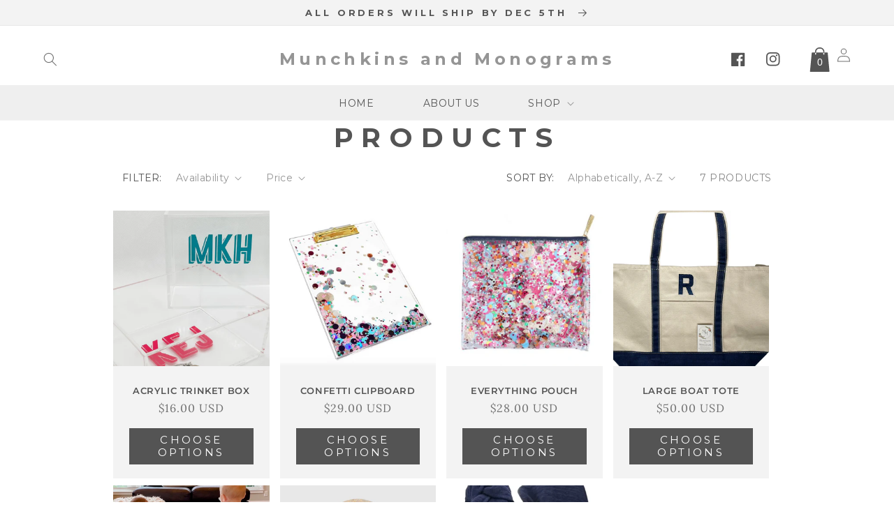

--- FILE ---
content_type: text/css
request_url: https://munchkinsandmonograms.com/cdn/shop/t/8/assets/base-custom-style.css?v=167958649099821721611683212790
body_size: 5190
content:
@media screen and (max-width: 749px){.product__title h1{margin-top:1.5rem}}.modal__toggle{list-style-type:none}.no-js details[open] .modal__toggle{position:absolute;z-index:5}.modal__toggle-close{display:none}.no-js details[open] svg.modal__toggle-close{display:flex;z-index:1;height:1.7rem;width:1.7rem}.modal__toggle-open{display:flex}.no-js details[open] .modal__toggle-open{display:none}.no-js .modal__close-button.link{display:none}.modal__close-button.link{display:flex;justify-content:center;align-items:center;padding:0rem;height:4.4rem;width:4.4rem;background-color:transparent}.modal__close-button .icon{width:1.7rem;height:1.7rem}.modal__content{position:absolute;top:0;left:0;right:0;bottom:0;background:rgb(var(--color-background));z-index:4;display:flex;justify-content:center;align-items:center}.media-modal{cursor:zoom-out}.media-modal .deferred-media{cursor:initial}.cart-count-bubble:empty{display:none}.cart-count-bubble{position:absolute;background-color:rgb(var(--color-button));color:rgb(var(--color-button-text));height:1.7rem;width:1.7rem;border-radius:100%;display:flex;justify-content:center;align-items:center;font-size:.9rem;bottom:.8rem;left:2.2rem;line-height:calc(1 + .1 / var(--font-body-scale))}#shopify-section-announcement-bar{z-index:4}.announcement-bar{border-bottom:.1rem solid rgba(var(--color-foreground),.08);color:rgb(var(--color-foreground))}.announcement-bar__link{display:block;width:100%;padding:1rem 2rem;text-decoration:none}.announcement-bar__link:hover{color:rgb(var(--color-foreground));background-color:rgba(var(--color-card-hover),.06)}.announcement-bar__link .icon-arrow{display:inline-block;pointer-events:none;margin-left:.8rem;vertical-align:middle;margin-bottom:.2rem}.announcement-bar__link .announcement-bar__message{padding:0}.announcement-bar__message{text-align:center;padding:1rem 2rem;margin:0;letter-spacing:.1rem}#shopify-section-header{z-index:3}.shopify-section-header-sticky{position:sticky;top:0}.shopify-section-header-hidden{transform:translateY(-100%)}.shopify-section-header-hidden.menu-open{transform:translateY(0)}#shopify-section-header.animate{transition:transform .15s ease-out}.header-wrapper{display:block;position:relative;background-color:rgb(var(--color-background))}.header-wrapper--border-bottom{border-bottom:.1rem solid rgba(var(--color-foreground),.08)}.header{display:grid;grid-template-areas:"left-icon heading icons";grid-template-columns:1fr 2fr 1fr;align-items:center;padding-top:1rem;padding-bottom:1rem}@media screen and (min-width: 990px){.header{padding-top:2rem;padding-bottom:2rem}.header--has-menu:not(.header--middle-left){padding-bottom:0}.header--top-left,.header--middle-left:not(.header--has-menu){grid-template-areas:"heading icons" "navigation navigation";grid-template-columns:1fr auto}.header--middle-left{grid-template-areas:"heading navigation icons";grid-template-columns:auto auto 1fr;column-gap:2rem}.header--top-center{grid-template-areas:"left-icon heading icons" "navigation navigation navigation"}.header:not(.header--middle-left) .header__inline-menu{margin-top:1.05rem}}.header *[tabindex="-1"]:focus{outline:none}.header__heading{margin:0;line-height:0}.header>.header__heading-link{line-height:0}.header__heading,.header__heading-link{grid-area:heading;justify-self:center}.header__heading-link{display:inline-block;padding:.75rem;text-decoration:none;word-break:break-word}.header__heading-link:hover .h2{color:rgb(var(--color-foreground))}.header__heading-link .h2{line-height:1;color:rgba(var(--color-foreground),.75)}.header__heading-logo{height:auto;width:100%}@media screen and (max-width: 989px){.header__heading,.header__heading-link{text-align:center}}@media screen and (min-width: 990px){.header__heading-link{margin-left:-.75rem}.header__heading,.header__heading-link{justify-self:start}.header--top-center .header__heading-link,.header--top-center .header__heading{justify-self:center;text-align:center}}.header__icons{display:flex;grid-area:icons;justify-self:end}.header__icon:not(.header__icon--summary),.header__icon span{display:flex;align-items:center;justify-content:center}.header__icon{color:rgb(var(--color-foreground))}.header__icon span{height:100%}.header__icon:after{content:none}.header__icon:hover .icon,.modal__close-button:hover .icon{transform:scale(1.07)}.header__icon .icon{height:2rem;width:2rem;fill:none;vertical-align:middle}.header__icon,.header__icon--cart .icon{height:4.4rem;width:4.4rem}.header__icon--cart{position:relative;margin-right:-1.2rem}@media screen and (max-width: 989px){menu-drawer~.header__icons .header__icon--account{display:none}}.header__icon--menu[aria-expanded=true]:before{content:"";top:100%;left:0;height:calc(var(--viewport-height, 100vh) - (var(--header-bottom-position, 100%)));width:100%;display:block;position:absolute;background:rgba(var(--color-foreground),.5)}menu-drawer+.header__search{display:none}.header>.header__search{grid-area:left-icon;justify-self:start}.header:not(.header--has-menu) *>.header__search{display:none}.header__search{display:inline-flex;line-height:0}.header--top-center *>.header__search{display:none}@media screen and (min-width: 990px){.header:not(.header--top-center) *>.header__search,.header--top-center>.header__search{display:inline-flex}.header:not(.header--top-center)>.header__search,.header--top-center *>.header__search{display:none}}.no-js .predictive-search{display:none}details[open]>.search-modal{opacity:1;animation:animateMenuOpen var(--duration-default) ease}details[open] .modal-overlay{display:block}details[open] .modal-overlay:after{position:absolute;content:"";background-color:rgb(var(--color-foreground),.5);top:100%;left:0;right:0;height:100vh}.no-js details[open]>.header__icon--search{top:1rem;right:.5rem}.search-modal{opacity:0;border-bottom:.1rem solid rgba(var(--color-foreground),.08);min-height:calc(100% + var(--inputs-margin-offset) + (2 * var(--inputs-border-width)));height:100%}.search-modal__content{display:flex;align-items:center;justify-content:center;width:100%;height:100%;padding:0 5rem 0 1rem;line-height:calc(1 + .8 / var(--font-body-scale));position:relative}.search-modal__content-bottom{bottom:calc((var(--inputs-margin-offset) / 2))}.search-modal__content-top{top:calc((var(--inputs-margin-offset) / 2))}.search-modal__form{width:100%}.search-modal__close-button{position:absolute;right:.3rem}@media screen and (min-width: 750px){.search-modal__close-button{right:1rem}.search-modal__content{padding:0 6rem}}@media screen and (min-width: 990px){.search-modal__form{max-width:47.8rem}.search-modal__close-button{position:initial;margin-left:.5rem}}.header__icon--menu .icon{display:block;position:absolute;opacity:1;transform:scale(1);transition:transform .15s ease,opacity .15s ease}details:not([open])>.header__icon--menu .icon-close,details[open]>.header__icon--menu .icon-hamburger{visibility:hidden;opacity:0;transform:scale(.8)}.js details[open]:not(.menu-opening)>.header__icon--menu .icon-close{visibility:hidden}.js details[open]:not(.menu-opening)>.header__icon--menu .icon-hamburger{visibility:visible;opacity:1;transform:scale(1.07)}.js .header__inline-menu details>.header__submenu{opacity:0;transform:translateY(-1.5rem)}.header__inline-menu details[open]>.header__submenu{animation:animateMenuOpen var(--duration-default) ease;animation-fill-mode:forwards;z-index:1}@media (prefers-reduced-motion){.header__inline-menu details[open]>.header__submenu{opacity:1;transform:translateY(0)}}.header__inline-menu{margin-left:-1.2rem;grid-area:navigation;display:none}.header--top-center .header__inline-menu,.header--top-center .header__heading-link{margin-left:0}@media screen and (min-width: 990px){.header__inline-menu{display:block}.header--top-center .header__inline-menu{justify-self:center}.header--top-center .header__inline-menu>.list-menu--inline{justify-content:center}.header--middle-left .header__inline-menu{margin-left:0}}.header__menu{padding:0 1rem}.header__menu-item{padding:1.2rem;text-decoration:none;color:rgba(var(--color-foreground),.75)}.header__menu-item:hover{color:rgb(var(--color-foreground))}.header__menu-item span{transition:text-decoration var(--duration-short) ease}.header__menu-item:hover span{text-decoration:underline;text-underline-offset:.3rem}details[open]>.header__menu-item{text-decoration:underline}details[open]:hover>.header__menu-item{text-decoration-thickness:.2rem}details[open]>.header__menu-item .icon-caret{transform:rotate(180deg)}.header__active-menu-item{transition:text-decoration-thickness var(--duration-short) ease;color:rgb(var(--color-foreground));text-decoration:underline;text-underline-offset:.3rem}.header__menu-item:hover .header__active-menu-item{text-decoration-thickness:.2rem}.header__submenu{transition:opacity var(--duration-default) ease,transform var(--duration-default) ease}.header__submenu.list-menu--disclosure{border-radius:var(--popup-corner-radius);border-color:rgba(var(--color-foreground),var(--popup-border-opacity));border-style:solid;border-width:var(--popup-border-width);box-shadow:var(--popup-shadow-horizontal-offset) var(--popup-shadow-vertical-offset) var(--popup-shadow-blur-radius) rgba(var(--color-shadow),var(--popup-shadow-opacity))}.header__submenu.list-menu{padding:2.4rem 0}.header__submenu .header__submenu{background-color:rgba(var(--color-foreground),.03);padding:.5rem 0;margin:.5rem 0}.header__submenu .header__menu-item:after{right:2rem}.header__submenu .header__menu-item{justify-content:space-between;padding:.8rem 2.4rem}.header__submenu .header__submenu .header__menu-item{padding-left:3.4rem}.header__menu-item .icon-caret{right:.8rem}.header__submenu .icon-caret{flex-shrink:0;margin-left:1rem;position:static}details-disclosure>details{position:relative}@keyframes animateMenuOpen{0%{opacity:0;transform:translateY(-1.5rem)}to{opacity:1;transform:translateY(0)}}.overflow-hidden-mobile,.overflow-hidden-tablet{overflow:hidden}@media screen and (min-width: 750px){.overflow-hidden-mobile{overflow:auto}}@media screen and (min-width: 990px){.overflow-hidden-tablet{overflow:auto}}.badge{border:1px solid transparent;border-radius:var(--badge-corner-radius);display:inline-block;font-size:1.2rem;letter-spacing:.1rem;line-height:1;padding:.6rem 1.3rem;text-align:center;background-color:rgb(var(--color-badge-background));border-color:rgba(var(--color-badge-border),var(--alpha-badge-border));color:rgb(var(--color-foreground));word-break:break-word}.gradient{background:rgb(var(--color-background));background:var(--gradient-background);background-attachment:fixed}@media screen and (forced-colors: active){.icon{color:CanvasText;fill:CanvasText!important}.icon-close-small path{stroke:CanvasText}}.fixed-width{width:100%;max-width:90rem;margin-left:auto!important;margin-right:auto!important}.large__fixed-width{width:100%;max-width:120rem;margin-left:auto!important;margin-right:auto!important}.text__small{font-family:var(--font-custom-heading);font-size:.8125em;line-height:1em;margin:10px 0 20px;color:#555}.custom__flex-box .text__small{margin:10px 0 0}.text__secondy{font-family:var(--font-cursive);font-size:3.0625em;line-height:1em;margin:10px 0 0;color:#555}.text__primary{font-family:var(--font-custom-heading);font-size:2em;line-height:1.2em;font-weight:700;letter-spacing:.3em;margin:15px 0 20px;color:#555}@media screen and (max-width: 749px){.fixed-width{width:100%;max-width:100%}}.announcement-bar{display:grid;grid-template-columns:2.35fr 1fr;grid-template-columns:1fr;justify-content:center;align-items:center;max-width:var(--page-width);width:100%;margin:0 auto;padding:0 5rem}.social-link__container{position:relative}.header__menu-container{position:absolute;left:0%;bottom:-62px;display:flex;align-items:center;justify-content:center}.header__menu-container .hamburger-icon{display:flex;align-items:center;justify-content:center;color:#555;text-decoration:none}.top__center-item,.top__center-item .header__heading-link{width:100%;margin:0 auto}.box-border{padding:1rem;background-color:var(--box-border-color)}.box-border img{display:block;width:100%;height:auto}.fixed__width-container{display:flex;position:relative;width:100%;max-width:1399px;margin:0 auto}.custom__block-box{display:-webkit-box;display:-moz-box;display:-ms-flexbox;display:-webkit-flex;display:flex;align-items:flex-start;justify-content:flex-start}.flex-box__item{flex:1 1 50%}.flex-box__item.item-1{flex:1 1 100%}.flex-box__item.item-2{flex:1 1 50%}.flex-box__item.item-3{flex:1 1 33.3%}.flex-box__item.item-4{flex:1 1 25%}.flex-box__item.item-5{flex:1 1 20%}.flex-box__item.item-one-third{flex:1 1 33.33%}.flex-box__item.item-two-thirds{flex:1 1 66.66%}.flex-box__item.item-six{flex:1 1 60%}.flex-box__item.item-four{flex:1 1 40%}.bg__mobile-img,.hide__desktop{display:none!important}.bg__desktop-img,.hide__small{display:block!important}.section-vertical__line{position:absolute;left:50%;bottom:-1rem;width:13rem;height:2px;background:#757575;transform:translate(-60%) rotate(90deg)}.banner__image-box{width:100%}.banner__image-box img{width:100%;height:auto}@media screen and (max-width: 749px){.bg__mobile-img,.hide__desktop{display:block!important}.bg__desktop-img,.hide__small{display:none!important}.flex-box__item{flex:1 1 100%!important}.announcement-bar{grid-template-columns:1fr}.social-link__container{min-height:2rem}.social-link__container .header__menu-container{position:absolute;left:50%;transform:translate(-50%);bottom:-50px;display:flex;align-items:center;justify-content:center}.social-link__container .header__menu-container span,.social-link__container .social_link__box{display:none}.social-link__container .cart__box{position:absolute;right:5%;top:0}header-drawer{display:none}.header{grid-template-columns:1fr 3fr 1fr}.header__icon--cart .icon-shopping{width:3.5rem!important;height:3.5rem!important}.section-vertical__line{bottom:-1rem;width:4rem;top:103%;transform:translate(-50%) rotate(90deg)}}@media screen and (min-width: 750px){.mobile_sticky__header.hide__desktop{display:none!important}}.quick-view{font-family:var(--font-button)}.button{font-family:var(--font-button);background-color:var(--button-background-color);color:var(--button-text-color);box-shadow:none}.shopify-payment-button{font-family:var(--font-button)}.image-with-text__content .image-with-text__text+.button{margin:5px}#Details-menu-drawer-container,.drawer{display:none}.ajax-cart-item__quantity .quantity{height:3rem;width:calc(10rem / var(--font-body-scale))}.ajax-cart-item__quantity .quantity__button{width:calc(2.5rem / var(--font-body-scale))}.drawer__overlay{position:fixed;top:0;right:0;bottom:0;left:0;width:100%;z-index:200;opacity:0;transition:opacity .3s;will-change:opacity;background-color:#000;-webkit-user-select:none;-moz-user-select:none;-ms-user-select:none;user-select:none}.drawer__header{padding:1.5rem;display:flex;justify-content:space-between;align-items:center;border-bottom:1px solid #ddd;border:0}.drawer__close{margin:0;padding:0;border:none;background-color:transparent;cursor:pointer;background-image:url("data:image/svg+xml,%0A%3Csvg width='15px' height='16px' viewBox='0 0 15 16' version='1.1' xmlns='http://www.w3.org/2000/svg' xmlns:xlink='http://www.w3.org/1999/xlink'%3E%3Cg id='Page-1' stroke='none' stroke-width='1' fill='none' fill-rule='evenodd'%3E%3Cg id='2.-Menu' transform='translate(-15.000000, -13.000000)' stroke='%23000000'%3E%3Cg id='Group' transform='translate(15.000000, 13.521000)'%3E%3Cpath d='M0,0.479000129 L15,14.2971819' id='Path-3'%3E%3C/path%3E%3Cpath d='M0,14.7761821 L15,-1.24344979e-14' id='Path-3'%3E%3C/path%3E%3C/g%3E%3C/g%3E%3C/g%3E%3C/svg%3E");width:15px;height:15px;flex-shrink:0;margin-left:1rem;width:30px;height:30px;margin-right:2rem;background-repeat:no-repeat;background-size:contain}.drawer-header h2{font-weight:400;font-size:1.875em;line-height:1em;margin:2rem auto;text-align:center;text-transform:uppercase}.drawer__wrapper{position:fixed;top:0;right:0;bottom:0;height:100%;width:100%;max-width:380px;z-index:9999;overflow:auto;transition:transform .3s;will-change:transform;background-color:#fff;display:flex;flex-direction:column;-webkit-transform:translate3d(103%,0,0);transform:translate3d(103%,0,0);-webkit-overflow-scrolling:touch;box-shadow:0 2px 6px #777}.drawer__content{position:relative;overflow-x:hidden;overflow-y:auto;height:100%;flex-grow:1;padding:1.5rem 0}.drawer--left .drawer__wrapper{left:0;right:auto;-webkit-transform:translate3d(-100%,0,0);transform:translate3d(-100%,0,0)}.drawer.is-active{display:block}.drawer.is-visible .drawer__wrapper{-webkit-transform:translate3d(0,0,0);transform:translateZ(0)}.drawer.is-visible .drawer__overlay{opacity:.5}.menu-drawer__navigation-item a{font-family:var(--font-custom-heading);font-size:1.2em;line-height:1.3em;letter-spacing:.03em;font-weight:400;text-transform:uppercase}.drawer__content .menu-drawer__navigation-container{height:auto}.drawer__content .menu-drawer__navigation-container .list-social{justify-content:center}@media screen and (max-width: 749px){h1,h2{text-align:center!important}.title-wrapper-with-link{display:block!important}.price__container{display:flex!important;align-items:center;justify-content:center}.header.page-width{padding:0}.header>.header__heading-link{width:100%;padding-left:0;padding-right:0}.drawer__header{flex-wrap:wrap;display:flex;align-items:center;justify-content:center}.menu-drawer__navigation-item a{justify-content:center}.drawer-mobile-top .drawer__wrapper{-webkit-transform:translate3d(0,-100%,0);transform:translate3d(0,-100%,0);max-width:100%}.drawer.drawer-mobile-top.is-visible .drawer__wrapper{-webkit-transform:translate3d(0,0,0);transform:translateZ(0)}button.drawer__close{background-color:#757575;color:#fff;position:relative;border-radius:100%;border:2rem solid #757575;width:65px;height:65px;margin:40px 0 0}button.drawer__close:before{content:"";width:100%;height:2px;background-color:#fff;position:absolute;left:50%;top:50%;transform:translate(-50%,-50%) rotate(-45deg)}button.drawer__close:after{content:"";width:100%;height:2px;background-color:#fff;position:absolute;left:50%;top:50%;transform:translate(-50%,-50%) rotate(45deg)}.button.button--primary{font-size:14px;padding:1.6rem 1rem}.header__icon .icon{height:3rem;width:3rem}.grid__item .card-wrapper .price__sale{display:flex;align-items:center;justify-content:center;flex-wrap:wrap}.multicolumn-text__wrapper .grid--1-col .grid__item{background:#fff;padding:2rem;margin-bottom:2rem}}@keyframes animated-text{0%{width:0}to{width:40rem}}[data-aos=type]{white-space:nowrap;opacity:0}[data-aos=type].aos-animate{opacity:1;width:100%;animation:type 2s steps(30,end)}@keyframes type{0%{width:0}}.flex-box img{width:100%;height:auto}.footer-block__details-content.list-unstyled{margin-bottom:2rem}.announcement-bar .social-link__container .social_link__box .list-social{background-color:transparent}h1,h2,h3,h4,h5,h6,.banner__heading,.image-grid__header h2,.image-grid__content h2,.flex-nl__header .flex__subhead{color:rgb(var(--font-heading-color))!important;text-transform:uppercase}.banner__subheading,.image-grid__content h4,.flex-nl__header h2.flex__head,.blog__header .blog__subheading,.quotes__authore h4.write-text,.custom__flex-box h2,.masonary__subTitle h2,.text__info-contianer h4.text__small,.banner-details__block h5,.sticky__heading,.contact-sub__heading h2{color:rgb(var(--font-subheading-color))!important}.header__inline-menu{width:100%;display:flex;align-items:center;justify-content:center;z-index:1}.list-menu__item{font-family:var(--font-custom-heading);text-transform:uppercase;padding:1.5rem 3.5rem}.price>div{margin:0 auto}.collection .title-wrapper-with-link,.collection-list-wrapper .title-wrapper-with-link{justify-content:center}.collection-list-wrapper .collection-list-title{text-align:center}.collection .title-wrapper-with-link .title{font-family:var(--font-custom-heading);font-weight:700;letter-spacing:.225em;text-transform:uppercase;text-align:center}@media screen and (min-width: 750px){header.header:after{position:absolute;bottom:0;left:0;content:"";height:5rem;width:100%;background-color:#efefef;z-index:0}.collection .title-wrapper-with-link .title{font-family:var(--font-custom-heading);text-transform:uppercase}.collection-list-wrapper .collection-list-title{margin-top:5rem}}.collection_over-container{position:absolute!important;left:50%;top:50%;transform:translate(-50%,-50%);width:100%;text-align:center;height:100%;display:flex;align-items:center;justify-content:center}.collection-inner__card{width:100%;height:100%;display:flex;align-items:center;justify-content:center;background:#ffffffbf}.collection-inner__card h3{font-size:2rem;text-transform:uppercase;font-weight:600;letter-spacing:.1em;font-family:var(--font-custom-heading)}.collection-inner__card h3 .icon-wrap{display:none}.image-with-text__grid{position:relative}.image-with-text .banner__media media{height:100%;position:absolute;left:0;top:0;width:100%}.image-with-text__text-item .image-with-text__text,.image-with-text__text-item .button{z-index:1}.header__menu-container{position:relative;left:unset;bottom:unset;justify-content:flex-start;margin-left:.8rem}.header__menu-container svg{width:4rem!important;height:4rem!important}.hamburger-icon span,.inline-addToCart{display:none}@media screen and (max-width: 749px){.collection-grid-section .product-grid .grid__item{padding-right:2rem;padding-left:2rem}.social-link__container .cart__box{position:relative;right:unset;top:unset;margin-left:0}.header{margin-top:5.5rem}.header__menu-container{position:absolute;left:50%;transform:translate(-50%);top:-50px;display:flex;align-items:center;justify-content:center;margin:0}.header__menu-container svg{width:7rem!important;height:7rem!important}summary.list-menu__item{justify-content:center}.image-with-text-mobile__header,.image-with-text__text{padding:2rem!important}.newsletter__header .flex__head{line-height:4rem}.inline-addToCart{display:none}.custom__footer .footer-block__details-content li a{display:flex;align-items:center;justify-content:center;padding-left:0}.footer-block__details-content.list-unstyled li{flex:1 1 100%!important}}.footer__localization{display:none!important}.image-with-text .image-with-text__content{margin-top:3.5rem}.header__heading{padding:0rem 0}@media only screen and (max-width: 1199px) and (min-width: 749px){.header__heading-logo{width:344px!important;height:auto!important}.header{grid-template-areas:"left-icon heading icons" "navigation navigation navigation"}}.product__info-wrapper .price>div{margin:0}.title--primary{margin:4rem 0 3rem;font-family:var(--font-custom-heading);text-transform:uppercase;font-weight:700;font-size:34px}@media screen and (max-width: 750px){.title--primary{font-size:19px}}.title--primary{letter-spacing:.5rem;text-align:center}.main-page-title{letter-spacing:.5rem}.ratio{display:flex;position:relative;align-items:stretch}.ratio:before{content:"";width:0;height:0;padding-bottom:var(--ratio-percent)}.content-container{border-radius:var(--text-boxes-radius);border:var(--text-boxes-border-width) solid rgba(var(--color-foreground),var(--text-boxes-border-opacity));position:relative}.content-container:after{content:"";position:absolute;top:calc(var(--text-boxes-border-width) * -1);right:calc(var(--text-boxes-border-width) * -1);bottom:calc(var(--text-boxes-border-width) * -1);left:calc(var(--text-boxes-border-width) * -1);border-radius:var(--text-boxes-radius);box-shadow:var(--text-boxes-shadow-horizontal-offset) var(--text-boxes-shadow-vertical-offset) var(--text-boxes-shadow-blur-radius) rgba(var(--color-shadow),var(--text-boxes-shadow-opacity));z-index:-1}.content-container--full-width:after{left:0;right:0;border-radius:0}@media screen and (max-width: 749px){.content-container--full-width-mobile{border-left:none;border-right:none;border-radius:0}.content-container--full-width-mobile:after{display:none}}.global-media-settings{position:relative;border:var(--media-border-width) solid rgba(var(--color-foreground),var(--media-border-opacity));border-radius:var(--media-radius);overflow:visible!important;background-color:rgb(var(--color-background))}.global-media-settings:after{content:"";position:absolute;top:calc(var(--media-border-width) * -1);right:calc(var(--media-border-width) * -1);bottom:calc(var(--media-border-width) * -1);left:calc(var(--media-border-width) * -1);border-radius:var(--media-radius);box-shadow:var(--media-shadow-horizontal-offset) var(--media-shadow-vertical-offset) var(--media-shadow-blur-radius) rgba(var(--color-shadow),var(--media-shadow-opacity));z-index:-1}.global-media-settings--no-shadow{overflow:hidden!important}.global-media-settings--no-shadow:after{content:none}.global-media-settings img,.global-media-settings iframe,.global-media-settings model-viewer,.global-media-settings video{border-radius:calc(var(--media-radius) - var(--media-border-width))}.content-container--full-width,.global-media-settings--full-width,.global-media-settings--full-width img{border-radius:0;border-left:none;border-right:none}@supports not (inset: 10px){.grid{margin-left:calc(-1 * var(--grid-mobile-horizontal-spacing))}.grid__item{padding-left:var(--grid-mobile-horizontal-spacing);padding-bottom:var(--grid-mobile-vertical-spacing)}@media screen and (min-width: 750px){.grid{margin-left:calc(-1 * var(--grid-desktop-horizontal-spacing))}.grid__item{padding-left:var(--grid-desktop-horizontal-spacing);padding-bottom:var(--grid-desktop-vertical-spacing)}}.grid--gapless .grid__item{padding-left:0;padding-bottom:0}@media screen and (min-width: 749px){.grid--peek .grid__item{padding-left:var(--grid-mobile-horizontal-spacing)}}.product-grid .grid__item{padding-bottom:var(--grid-mobile-vertical-spacing)}@media screen and (min-width: 750px){.product-grid .grid__item{padding-bottom:var(--grid-desktop-vertical-spacing)}}}nav#AccessibleNav{font-family:oswald}.header__active-menu-item,.header__menu-item:hover span{text-decoration:none}.button,.shopify-challenge__button,.customer button{cursor:pointer;display:inline-flex;justify-content:center;align-items:center;box-sizing:border-box;padding:.9rem 3rem 1.1rem;text-decoration:none;border:0rem solid transparent;border-radius:0;min-width:12rem;min-height:4.5rem;transition:box-shadow var(--duration-short) ease;-webkit-appearance:none;appearance:none;text-transform:uppercase;letter-spacing:.225em}.button:before,.button:after{box-shadow:none!important}.button:hover{background-color:rgba(var(--color-button),var(--alpha-button-background))!important;box-shadow:none!important}.button:hover{background-color:#a6a6a6!important;box-shadow:none!important}@media screen and (min-width: 750px){.product-grid .grid__item{padding-bottom:calc(1rem + var(--page-width-margin))}}.field:after,.field:hover.field:after{box-shadow:none!important}.h0{letter-spacing:.6rem}.quotes__line .line{display:none!important}button.shopify-payment-button__button--unbranded{text-transform:uppercase;letter-spacing:.225em}.collection__header-wrapper .collection-hero__title{position:absolute;top:-5px;left:50%;transform:translate(-50%);width:100%}@media screen and (max-width: 749px){.grid--1-col-tablet-down .grid__item{margin-bottom:2.5rem}.collection__header-wrapper .collection-hero__title{position:absolute;top:0;left:50%;transform:translate(-50%);width:100%}}@media screen and (min-width: 749px){#ContactForm>.contact__fields>.field:first-child{border-right:0}#insta-feed img,.instafeed-shopify img{padding-right:1rem}.contact__fields{grid-column-gap:0rem!important}.grid__item{padding-left:1.5rem}}.title-wrapper-with-link.center{justify-content:center!important}.field__input:focus{box-shadow:none}.contact__button{margin-top:0!important;display:flex;align-items:center;justify-content:flex-end}.contact .title{text-align:center}#ProductGridContainer{margin-bottom:3rem}.product__title.mobile__title{display:none}@media screen and (max-width: 749px){.product__title.mobile__title{display:block;width:100%;padding:15px;text-align:center}.product__info-wrapper .product__title{display:none}.product__text.caption-with-letter-spacing{text-transform:uppercase;text-align:center}}.main-blog .title--primary{display:none}#shopify-section-template--14816233324578__cart-footer{padding-bottom:50px}.header--top-center>.header__search{display:block}h2,.h2{font-size:calc(var(--font-heading-scale) * 2rem);font-weight:700;letter-spacing:.225em}@media only screen and (min-width: 750px){h2,.h2{font-size:calc(var(--font-heading-scale) * 2.4rem);font-weight:700;letter-spacing:.225em}}[aria-current=page]{font-weight:600;color:#646464}facet-filters-form *,.facets__heading,.facet-filters__sort{font-family:var(--font-heading-family)}.cart__footer{margin-bottom:30px}@media only screen and (max-width: 749px){.footer-block--menu .footer-block__details-content .list-menu__item{padding-right:0}}.shopify-policy__title{padding:20px 0}.banner-media__link{display:block!important;position:absolute;left:0;top:0;width:100%;height:100%;z-index:9}
/*# sourceMappingURL=/cdn/shop/t/8/assets/base-custom-style.css.map?v=167958649099821721611683212790 */


--- FILE ---
content_type: text/css
request_url: https://munchkinsandmonograms.com/cdn/shop/t/8/assets/template-collection.css?v=107062994057533686411683212789
body_size: -79
content:
.collection-grid-section{margin-top:0rem}.collection{position:relative}@media screen and (max-width: 749px){.collection .grid__item:only-child{flex:0 0 100%;max-width:100%}.collection .title:not(.title--no-heading){margin-top:-1rem}}@media screen and (min-width: 750px){.collection .title-wrapper-with-link--no-heading{margin-top:calc(6rem + var(--page-width-margin))}}@media screen and (min-width: 750px){.collection .loading-overlay{padding-left:5rem;padding-right:5rem}.productGridMain-wrapper .card--product .card__inner .media{padding-bottom:100%!important}}.collection-grid-section .banner{display:flex;position:relative}.collection-grid-section .banner__media{height:100%;position:absolute;left:0;top:0;width:100%}.collection__header-wrapper{position:relative;margin-top:-20px;margin-bottom:5rem;display:inline-block;width:100%;text-align:center}.collection__header-wrapper .collection-hero__title{font-size:2.438em;letter-spacing:.3em;text-transform:uppercase;font-family:var(--font-custom-heading);font-weight:700;margin-top:0}.productGridMain-wrapper{background-color:#fff;position:relative}.productGridMain-wrapper.fixed-width{max-width:1030px}.collection__page-width{max-width:var(--page-width);margin:0 auto;padding:0 1.5rem}@media screen and (min-width: 750px){.collection__page-width{padding:0 3rem}.grid__item{padding-left:1.5rem}}@media screen and (min-width: 990px){.grid--3-col-desktop .grid__item{max-width:calc(33.33% - 1rem * 2 / 3)}}@media screen and (max-width: 749px){.collection__header-wrapper .collection-hero__title{font-size:2em}}@media screen and (max-width: 749px){.collection .grid__item:only-child{flex:0 0 100%;max-width:100%}}@media screen and (max-width: 989px){.collection .slider.slider--tablet{margin-bottom:1.5rem}}.collection .loading-overlay{top:0;right:0;bottom:0;left:0;display:none;width:100%;padding:0 1.5rem;opacity:.7}@media screen and (min-width: 750px){.collection .loading-overlay{padding-left:5rem;padding-right:5rem}}.collection.loading .loading-overlay{display:block}.collection--empty .title-wrapper{margin-top:10rem;margin-bottom:15rem}@media screen and (max-width: 989px){.collection .slider--tablet.product-grid{scroll-padding-left:1.5rem}}.collection__description>*{margin:0}.collection__title.title-wrapper{margin-bottom:2.5rem}.collection__title .title:not(:only-child){margin-bottom:1rem}@media screen and (min-width: 990px){.collection__title--desktop-slider .title{margin-bottom:2.5rem}.collection__title.title-wrapper--self-padded-tablet-down{padding:0 5rem}.collection slider-component:not(.page-width-desktop){padding:0}.collection--full-width slider-component:not(.slider-component-desktop){padding:0 1.5rem;max-width:none}}.collection__view-all a:not(.link){margin-top:1rem}
/*# sourceMappingURL=/cdn/shop/t/8/assets/template-collection.css.map?v=107062994057533686411683212789 */


--- FILE ---
content_type: text/css
request_url: https://munchkinsandmonograms.com/cdn/shop/t/8/assets/announcement-bar.css?v=129372925232568190111683212788
body_size: -124
content:
.info__box{display:grid;grid-template-columns:2fr .5fr;align-items:center;justify-content:center}.header__list-social{justify-content:center!important;background-color:#c7c7c7;background-color:transparent;padding:2px 0}.header__list-social .list-social__link{align-items:center;display:flex;padding:1.6rem 1.5rem}.header__list-social .list-social__item .icon{height:2rem;width:2rem}.announcement-bar__message{font-family:var(--font-custom-heading);font-size:13px;font-weight:700;text-transform:uppercase;letter-spacing:.3em;padding:10px 0}.cart__box{margin-left:20px;display:flex;align-items:center;justify-content:flex-end}.header__icon--cart .icon-shopping{height:3.5rem;width:3.5rem}.header__icon .icon text{fill:#fff;font: 15px/1.4em proxima-n-w01-reg,proxima-n-w05-reg,sans-serif;font-size:50px!important}.header .social-link__container .list-social{display:flex;flex-wrap:nowrap;justify-content:flex-end}.header__menu-container svg{width:7rem;height:7rem;fill:#555}.header__menu-container span{margin-left:10px;font-family:Montserrat,sans-serif;font-size:18px;font-weight:700;text-transform:uppercase;letter-spacing:.3em}@media only screen and (max-width: 1199px){.info__box{grid-template-columns:2.5fr 1fr}}@media only screen and (max-width: 749px){.announcement-bar{padding:.5rem 2rem}.announcement-bar__message{font-size:10px;font-weight:700}.list-social{justify-content:center}}.list-social__item .icon{height:1.8rem;width:1.8rem}.list-social__link{align-items:center;display:flex;padding:1.3rem;color:rgb(var(--color-foreground))}.list-social__link:hover .icon{transform:scale(1.07)}
/*# sourceMappingURL=/cdn/shop/t/8/assets/announcement-bar.css.map?v=129372925232568190111683212788 */
